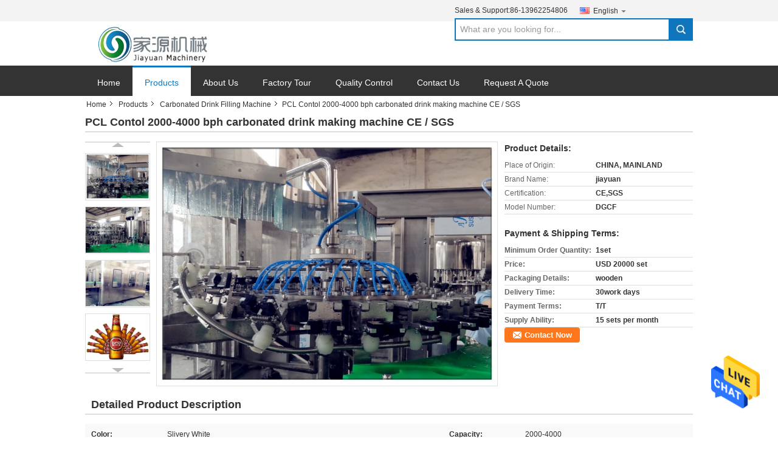

--- FILE ---
content_type: text/html
request_url: https://www.bottlewaterfillingmachine.com/sale-7700037-pcl-contol-2000-4000-bph-carbonated-drink-making-machine-ce-sgs.html
body_size: 18011
content:

<!DOCTYPE html>
<html>
<head>
	<meta charset="utf-8">
	<meta http-equiv="X-UA-Compatible" content="IE=edge">
	<meta name="viewport" content="width=device-width, initial-scale=1">
    <title>PCL Contol 2000-4000 bph carbonated drink making machine CE / SGS</title>
    <meta name="keywords" content="Carbonated Soft Drink Filling Machine, carbonated beverage filling machine, Carbonated Drink Filling Machine" />
    <meta name="description" content="High quality PCL Contol 2000-4000 bph carbonated drink making machine CE / SGS from China, China's leading Carbonated Soft Drink Filling Machine product, with strict quality control carbonated beverage filling machine factories, producing high quality carbonated beverage filling machine products." />
    <link type="text/css" rel="stylesheet"
          href="/photo/bottlewaterfillingmachine/sitetpl/style/common.css" media="all">
    <script type="text/javascript" src="/js/jquery.js"></script>
    <script type="text/javascript" src="/js/common.js"></script>
<meta property="og:title" content="PCL Contol 2000-4000 bph carbonated drink making machine CE / SGS" />
<meta property="og:description" content="High quality PCL Contol 2000-4000 bph carbonated drink making machine CE / SGS from China, China's leading Carbonated Soft Drink Filling Machine product, with strict quality control carbonated beverage filling machine factories, producing high quality carbonated beverage filling machine products." />
<meta property="og:type" content="product" />
<meta property="og:availability" content="instock" />
<meta property="og:site_name" content="Zhangjiagang Jiayuan Machinery Co.,Ltd." />
<meta property="og:url" content="https://www.bottlewaterfillingmachine.com/quality-7700037-pcl-contol-2000-4000-bph-carbonated-drink-making-machine-ce-sgs" />
<meta property="og:image" content="https://www.bottlewaterfillingmachine.com/photo/ps15726617-pcl_contol_2000_4000_bph_carbonated_drink_making_machine_ce_sgs.jpg" />
<link rel="canonical" href="https://www.bottlewaterfillingmachine.com/quality-7700037-pcl-contol-2000-4000-bph-carbonated-drink-making-machine-ce-sgs" />
<link rel="alternate" href="https://m.bottlewaterfillingmachine.com/quality-7700037-pcl-contol-2000-4000-bph-carbonated-drink-making-machine-ce-sgs" media="only screen and (max-width: 640px)" />
<style type="text/css">
/*<![CDATA[*/
.consent__cookie {position: fixed;top: 0;left: 0;width: 100%;height: 0%;z-index: 100000;}.consent__cookie_bg {position: fixed;top: 0;left: 0;width: 100%;height: 100%;background: #000;opacity: .6;display: none }.consent__cookie_rel {position: fixed;bottom:0;left: 0;width: 100%;background: #fff;display: -webkit-box;display: -ms-flexbox;display: flex;flex-wrap: wrap;padding: 24px 80px;-webkit-box-sizing: border-box;box-sizing: border-box;-webkit-box-pack: justify;-ms-flex-pack: justify;justify-content: space-between;-webkit-transition: all ease-in-out .3s;transition: all ease-in-out .3s }.consent__close {position: absolute;top: 20px;right: 20px;cursor: pointer }.consent__close svg {fill: #777 }.consent__close:hover svg {fill: #000 }.consent__cookie_box {flex: 1;word-break: break-word;}.consent__warm {color: #777;font-size: 16px;margin-bottom: 12px;line-height: 19px }.consent__title {color: #333;font-size: 20px;font-weight: 600;margin-bottom: 12px;line-height: 23px }.consent__itxt {color: #333;font-size: 14px;margin-bottom: 12px;display: -webkit-box;display: -ms-flexbox;display: flex;-webkit-box-align: center;-ms-flex-align: center;align-items: center }.consent__itxt i {display: -webkit-inline-box;display: -ms-inline-flexbox;display: inline-flex;width: 28px;height: 28px;border-radius: 50%;background: #e0f9e9;margin-right: 8px;-webkit-box-align: center;-ms-flex-align: center;align-items: center;-webkit-box-pack: center;-ms-flex-pack: center;justify-content: center }.consent__itxt svg {fill: #3ca860 }.consent__txt {color: #a6a6a6;font-size: 14px;margin-bottom: 8px;line-height: 17px }.consent__btns {display: -webkit-box;display: -ms-flexbox;display: flex;-webkit-box-orient: vertical;-webkit-box-direction: normal;-ms-flex-direction: column;flex-direction: column;-webkit-box-pack: center;-ms-flex-pack: center;justify-content: center;flex-shrink: 0;}.consent__btn {width: 280px;height: 40px;line-height: 40px;text-align: center;background: #3ca860;color: #fff;border-radius: 4px;margin: 8px 0;-webkit-box-sizing: border-box;box-sizing: border-box;cursor: pointer }.consent__btn:hover {background: #00823b }.consent__btn.empty {color: #3ca860;border: 1px solid #3ca860;background: #fff }.consent__btn.empty:hover {background: #3ca860;color: #fff }.open .consent__cookie_bg {display: block }.open .consent__cookie_rel {bottom: 0 }@media (max-width: 760px) {.consent__btns {width: 100%;align-items: center;}.consent__cookie_rel {padding: 20px 24px }}.consent__cookie.open {display: block;}.consent__cookie {display: none;}
/*]]>*/
</style>
<script type="text/javascript">
/*<![CDATA[*/
window.isvideotpl = 0;window.detailurl = '';
var isShowGuide=0;showGuideColor=0;var company_type = 0;var webim_domain = '';

var colorUrl = '';
var aisearch = 0;
var selfUrl = '';
window.playerReportUrl='/vod/view_count/report';
var query_string = ["Products","Detail"];
var g_tp = '';
var customtplcolor = 99;
window.predomainsub = "";
/*]]>*/
</script>
</head>
<body>
<img src="/logo.gif" style="display:none" alt="logo"/>
    <div id="floatAd" style="z-index: 110000;position:absolute;right:30px;bottom:60px;height:79px;display: block;">
                                <a href="/webim/webim_tab.html" rel="nofollow" data-uid="11536" onclick= 'setwebimCookie(11536,7700037,0);' target="_blank">
            <img style="width: 80px;cursor: pointer;" alt='Send Message' src="/images/floatimage_chat.gif"/>
        </a>
                                </div>
<a style="display: none!important;" title="Zhangjiagang Jiayuan Machinery Co.,Ltd." class="float-inquiry" href="/contactnow.html" onclick='setinquiryCookie("{\"showproduct\":1,\"pid\":\"7700037\",\"name\":\"PCL Contol 2000-4000 bph carbonated drink making machine CE \\/ SGS\",\"source_url\":\"\\/sale-7700037-pcl-contol-2000-4000-bph-carbonated-drink-making-machine-ce-sgs.html\",\"picurl\":\"\\/photo\\/pd15726617-pcl_contol_2000_4000_bph_carbonated_drink_making_machine_ce_sgs.jpg\",\"propertyDetail\":[[\"color\",\"slivery white\"],[\"capacity\",\"2000-4000\"],[\"power\",\"5.03\"],[\"control\",\"PCL\"]],\"company_name\":null,\"picurl_c\":\"\\/photo\\/pc15726617-pcl_contol_2000_4000_bph_carbonated_drink_making_machine_ce_sgs.jpg\",\"price\":\"USD 20000 set\",\"username\":\"Alice Chen\",\"viewTime\":\"Last Login : 8 hours 22 minutes ago\",\"subject\":\"Please send me a quote on your PCL Contol 2000-4000 bph carbonated drink making machine CE \\/ SGS\",\"countrycode\":\"US\"}");'></a>
<div data-head='head'>

<!-- {{{ m_global_global_header_120 -->
<div class="cont_main_whole">
    <style>
    .f_header_mainall #p_l  dt div:hover,
    .f_header_mainall #p_l dt a:hover
    {
       color: #ff7519;
       text-decoration: underline;
    }

</style>
<div class="f_header_mainall">
    <div class="f_header_mainall_inner">
        <div class="fh_logo"><a title="Zhangjiagang Jiayuan Machinery Co.,Ltd." href="//www.bottlewaterfillingmachine.com"><img onerror="$(this).parent().hide();" src="/logo.gif" alt="Zhangjiagang Jiayuan Machinery Co.,Ltd." /></a></div>
        <div class="fh_logotxt">
            Zhangjiagang Jiayuan Machinery Co.,Ltd. <br>             <span class="fh_logotxt_s"><p><span style="font-size:18px"><span style="font-family:arial,helvetica,sans-serif">Zhangjiagang Jiayuan Machinery CO., LTD</span></span></p>

<p><span style="font-family:arial,helvetica,sans-serif"><span style="font-size:14px">Professional liquid beverage filling and packing machinery manufacturer</span></span></p></span>
        </div>
        <div class="fh_search">
            <div class="fh_phone">
                                <p>Sales & Support:<font
                        id="hourZone"></font></p>
                                <div class="select_language_wrap" id="selectlang">
                                        <a id="tranimg"
                       href="javascript:;"
                       class="ope english">English<span class="fh_jiantou"></span>
                    </a>
                    <dl id="p_l" class="select_language" style="display: none">
                                                    <dt class="english">
                                                                                    <a rel="nofollow" title="China good quality Water Bottle Filling Machine  on sales" href="https://www.bottlewaterfillingmachine.com/">English</a>                                                    </dt>
                                                    <dt class="french">
                                                                                    <a rel="nofollow" title="China good quality Water Bottle Filling Machine  on sales" href="https://french.bottlewaterfillingmachine.com/">French</a>                                                    </dt>
                                                    <dt class="german">
                                                                                    <a rel="nofollow" title="China good quality Water Bottle Filling Machine  on sales" href="https://german.bottlewaterfillingmachine.com/">German</a>                                                    </dt>
                                                    <dt class="italian">
                                                                                    <a rel="nofollow" title="China good quality Water Bottle Filling Machine  on sales" href="https://italian.bottlewaterfillingmachine.com/">Italian</a>                                                    </dt>
                                                    <dt class="russian">
                                                                                    <a rel="nofollow" title="China good quality Water Bottle Filling Machine  on sales" href="https://russian.bottlewaterfillingmachine.com/">Russian</a>                                                    </dt>
                                                    <dt class="spanish">
                                                                                    <a rel="nofollow" title="China good quality Water Bottle Filling Machine  on sales" href="https://spanish.bottlewaterfillingmachine.com/">Spanish</a>                                                    </dt>
                                                    <dt class="portuguese">
                                                                                    <a rel="nofollow" title="China good quality Water Bottle Filling Machine  on sales" href="https://portuguese.bottlewaterfillingmachine.com/">Portuguese</a>                                                    </dt>
                                                    <dt class="dutch">
                                                                                    <a rel="nofollow" title="China good quality Water Bottle Filling Machine  on sales" href="https://dutch.bottlewaterfillingmachine.com/">Dutch</a>                                                    </dt>
                                                    <dt class="greek">
                                                                                    <a rel="nofollow" title="China good quality Water Bottle Filling Machine  on sales" href="https://greek.bottlewaterfillingmachine.com/">Greek</a>                                                    </dt>
                                                    <dt class="japanese">
                                                                                    <a rel="nofollow" title="China good quality Water Bottle Filling Machine  on sales" href="https://japanese.bottlewaterfillingmachine.com/">Japanese</a>                                                    </dt>
                                                    <dt class="korean">
                                                                                    <a rel="nofollow" title="China good quality Water Bottle Filling Machine  on sales" href="https://korean.bottlewaterfillingmachine.com/">Korean</a>                                                    </dt>
                                                    <dt class="arabic">
                                                                                    <a rel="nofollow" title="China good quality Water Bottle Filling Machine  on sales" href="https://arabic.bottlewaterfillingmachine.com/">Arabic</a>                                                    </dt>
                                                    <dt class="hindi">
                                                                                    <a rel="nofollow" title="China good quality Water Bottle Filling Machine  on sales" href="https://hindi.bottlewaterfillingmachine.com/">Hindi</a>                                                    </dt>
                                                    <dt class="turkish">
                                                                                    <a rel="nofollow" title="China good quality Water Bottle Filling Machine  on sales" href="https://turkish.bottlewaterfillingmachine.com/">Turkish</a>                                                    </dt>
                                                    <dt class="indonesian">
                                                                                    <a rel="nofollow" title="China good quality Water Bottle Filling Machine  on sales" href="https://indonesian.bottlewaterfillingmachine.com/">Indonesian</a>                                                    </dt>
                                                    <dt class="vietnamese">
                                                                                    <a rel="nofollow" title="China good quality Water Bottle Filling Machine  on sales" href="https://vietnamese.bottlewaterfillingmachine.com/">Vietnamese</a>                                                    </dt>
                                                    <dt class="thai">
                                                                                    <a rel="nofollow" title="China good quality Water Bottle Filling Machine  on sales" href="https://thai.bottlewaterfillingmachine.com/">Thai</a>                                                    </dt>
                                                    <dt class="bengali">
                                                                                    <a rel="nofollow" title="China good quality Water Bottle Filling Machine  on sales" href="https://bengali.bottlewaterfillingmachine.com/">Bengali</a>                                                    </dt>
                                                    <dt class="persian">
                                                                                    <a rel="nofollow" title="China good quality Water Bottle Filling Machine  on sales" href="https://persian.bottlewaterfillingmachine.com/">Persian</a>                                                    </dt>
                                                    <dt class="polish">
                                                                                    <a rel="nofollow" title="China good quality Water Bottle Filling Machine  on sales" href="https://polish.bottlewaterfillingmachine.com/">Polish</a>                                                    </dt>
                                            </dl>
                </div>
                                <div class="fh_search_input">
                    <form action="" method="POST" onsubmit="return jsWidgetSearch(this,'');">
                        <input type="text" name="keyword" placeholder="What are you looking for..." value="">
                        <button type="submit" name="submit">
                            <i style="display:block;width:0;height:0;overflow:hidden">search</i>
                        </button>
                    </form>
                    <div class="clearfix"></div>
                </div>
                <div class="clearfix"></div>
            </div>
        </div>
        <div class="clearfix"></div>
    </div>
</div>
    <script>
        var show_f_header_main_dealZoneHour = true;
    </script>

<script>
    if(window.addEventListener){
        window.addEventListener("load",function(){
            $(".select_language_wrap").mouseover(function () {
                $(this).children(".select_language").show();
            })
            $(".select_language_wrap").mouseout(function () {
                $(this).children(".select_language").hide();
            })
            if ((typeof(show_f_header_main_dealZoneHour) != "undefined") && show_f_header_main_dealZoneHour) {
                f_header_main_dealZoneHour(
                    "00",
                    "7",
                    "00",
                    "17",
                    "86-13962254806",
                    "86-13962254806");
            }
        },false);
    }
    else{
        window.attachEvent("onload",function(){
            $(".select_language_wrap").mouseover(function () {
                $(this).children(".select_language").show();
            })
            $(".select_language_wrap").mouseout(function () {
                $(this).children(".select_language").hide();
            })
            if ((typeof(show_f_header_main_dealZoneHour) != "undefined") && show_f_header_main_dealZoneHour) {
                f_header_main_dealZoneHour(
                    "00",
                    "7",
                    "00",
                    "17",
                    "86-13962254806",
                    "86-13962254806");
            }
        });
    }
</script>
    <div class="f_header_nav"  id="head_menu">
	<dl class="header_nav_tabs">
		<dd class="bl fleft"></dd>
                                <dt id="headHome" >
                                <a target="_self" title="" href="/">Home</a>                            </dt>
                                            <dt id="productLi" class="cur">
                                <a target="_self" title="" href="/products.html">Products</a>                            </dt>
                                            <dt id="headAboutUs" >
                                <a target="_self" title="" href="/aboutus.html">About Us</a>                            </dt>
                                            <dt id="headFactorytour" >
                                <a target="_self" title="" href="/factory.html">Factory Tour</a>                            </dt>
                                            <dt id="headQualityControl" >
                                <a target="_self" title="" href="/quality.html">Quality Control</a>                            </dt>
                                            <dt id="headContactUs" >
                                <a target="_self" title="" href="/contactus.html">Contact Us</a>                            </dt>
                                            <dt id="" >
                                <form id="f_header_nav_form" method="post" target="_blank">
                    <input type="hidden" name="pid" value="7700037"/>
                    <a href="javascript:;"><span onclick="document.getElementById('f_header_nav_form').action='/contactnow.html';document.getElementById('f_header_nav_form').submit();">Request A Quote</span></a>
                </form>
                            </dt>
                                            <dt>
                    </dt>
		<dd class="br fright"></dd>
	</dl>
</div>
<script>
    if(window.addEventListener){
        window.addEventListener("load",function(){f_headmenucur()},false);
    }
    else{
        window.attachEvent("onload",function(){f_headmenucur()});
    }
</script>
</div>
<!-- m_global_global_header_120 }}} -->

</div>
<div data-main='main'>

<!-- {{{ m_products_detail_detail_157 -->
<div class="cont_main_box">
       <div class="f_header_breadcrumb">
    <a title="" href="/">Home</a>    <a title="" href="/products.html">Products</a><a title="" href="/supplier-39512-carbonated-drink-filling-machine">Carbonated Drink Filling Machine</a><h2 class="index-bread" >PCL Contol 2000-4000 bph carbonated drink making machine CE / SGS</h2></div>
        <div class="f_product_detailmain_lr">
    <!--显示联系信息，商品名移动到这里-->
    <h1>PCL Contol 2000-4000 bph carbonated drink making machine CE / SGS</h1>
<div class="cont" style="position: relative;">
            <div class="s_pt_box">
            <li class="Previous_box"><a  id="prev" class="gray"></a></li>
            <div id="slidePic">
                <ul>

                                            <li>
                            <a rel="nofollow" title=""><img src="/photo/pd15726617-pcl_contol_2000_4000_bph_carbonated_drink_making_machine_ce_sgs.jpg" alt="PCL Contol 2000-4000 bph carbonated drink making machine CE / SGS" /></a>                        </li>
                                            <li>
                            <a rel="nofollow" title=""><img src="/photo/pd15726616-pcl_contol_2000_4000_bph_carbonated_drink_making_machine_ce_sgs.jpg" alt="PCL Contol 2000-4000 bph carbonated drink making machine CE / SGS" /></a>                        </li>
                                            <li>
                            <a rel="nofollow" title=""><img src="/photo/pd15726615-pcl_contol_2000_4000_bph_carbonated_drink_making_machine_ce_sgs.jpg" alt="PCL Contol 2000-4000 bph carbonated drink making machine CE / SGS" /></a>                        </li>
                                            <li>
                            <a rel="nofollow" title=""><img src="/photo/pd15726618-pcl_contol_2000_4000_bph_carbonated_drink_making_machine_ce_sgs.jpg" alt="PCL Contol 2000-4000 bph carbonated drink making machine CE / SGS" /></a>                        </li>
                                    </ul>
            </div>
            <li class="next_box"><a  id="next"></a></li>
        </div>
                <div class="cont_m">
        <table width="100%" height="100%">
            <tbody>
            <tr>
                <td style="vertical-align: middle;text-align: center;">
                    <a id="largeimg" target="_blank" title="PCL Contol 2000-4000 bph carbonated drink making machine CE / SGS" href="/photo/pl15726617-pcl_contol_2000_4000_bph_carbonated_drink_making_machine_ce_sgs.jpg"><img id="productImg" rel="/photo/ps15726617-pcl_contol_2000_4000_bph_carbonated_drink_making_machine_ce_sgs.jpg" src="/photo/ps15726617-pcl_contol_2000_4000_bph_carbonated_drink_making_machine_ce_sgs.jpg" alt="PCL Contol 2000-4000 bph carbonated drink making machine CE / SGS" /></a>                </td>
            </tr>
            </tbody>
        </table>
    </div>
        <div class="cont_r ">
<!--显示联系信息，商品名移动到这里-->
        
        <h3>Product Details:</h3>
                    <table class="tables data" width="100%" border="0" cellpadding="0" cellspacing="0">
                <tbody>
                                    <tr>
                        <td class="p_name">Place of Origin:</td>
                        <td class="p_attribute">CHINA, MAINLAND</td>
                    </tr>
                                    <tr>
                        <td class="p_name">Brand Name:</td>
                        <td class="p_attribute">jiayuan</td>
                    </tr>
                                    <tr>
                        <td class="p_name">Certification:</td>
                        <td class="p_attribute">CE,SGS</td>
                    </tr>
                                    <tr>
                        <td class="p_name">Model Number:</td>
                        <td class="p_attribute">DGCF</td>
                    </tr>
                                                </tbody>
            </table>
        
                    <h3 style="margin-top: 20px;">Payment & Shipping Terms:</h3>
            <table class="tables data" width="100%" border="0" cellpadding="0" cellspacing="0">
                <tbody>
                                    <tr>
                        <th class="p_name">Minimum Order Quantity:</th>
                        <td class="p_attribute">1set</td>
                    </tr>
                                    <tr>
                        <th class="p_name">Price:</th>
                        <td class="p_attribute">USD 20000 set</td>
                    </tr>
                                    <tr>
                        <th class="p_name">Packaging Details:</th>
                        <td class="p_attribute">wooden</td>
                    </tr>
                                    <tr>
                        <th class="p_name">Delivery Time:</th>
                        <td class="p_attribute">30work days</td>
                    </tr>
                                    <tr>
                        <th class="p_name">Payment Terms:</th>
                        <td class="p_attribute">T/T</td>
                    </tr>
                                    <tr>
                        <th class="p_name">Supply Ability:</th>
                        <td class="p_attribute">15 sets per month</td>
                    </tr>
                                                </tbody>
            </table>
                        <a href="/contactnow.html"
           onclick='setinquiryCookie("{\"showproduct\":1,\"pid\":\"7700037\",\"name\":\"PCL Contol 2000-4000 bph carbonated drink making machine CE \\/ SGS\",\"source_url\":\"\\/sale-7700037-pcl-contol-2000-4000-bph-carbonated-drink-making-machine-ce-sgs.html\",\"picurl\":\"\\/photo\\/pd15726617-pcl_contol_2000_4000_bph_carbonated_drink_making_machine_ce_sgs.jpg\",\"propertyDetail\":[[\"color\",\"slivery white\"],[\"capacity\",\"2000-4000\"],[\"power\",\"5.03\"],[\"control\",\"PCL\"]],\"company_name\":null,\"picurl_c\":\"\\/photo\\/pc15726617-pcl_contol_2000_4000_bph_carbonated_drink_making_machine_ce_sgs.jpg\",\"price\":\"USD 20000 set\",\"username\":\"Alice Chen\",\"viewTime\":\"Last Login : 5 hours 22 minutes ago\",\"subject\":\"Please send me FOB price on PCL Contol 2000-4000 bph carbonated drink making machine CE \\/ SGS\",\"countrycode\":\"US\"}");' class="btn contact_btn"
           style="display: inline-block;background:#ff771c url(/images/css-sprite.png) -260px -214px;color:#fff;padding:0 13px 0 33px;width:auto;height:25px;line-height:26px;border:0;font-size:13px;border-radius:4px;font-weight:bold;text-decoration: none;">Contact Now</a>
            </div>
    <div class="clearfix"></div>
</div>
</div>


<script>
    var updown = '';
    var scrollFunc = function(e) {

        e = e || window.event;
        if (e.wheelDelta) {  //判断浏览器IE，谷歌滑轮事件
            if (e.wheelDelta > 0) { //当滑轮向上滚动时
                updown = 'up';
            }
            if (e.wheelDelta < 0) { //当滑轮向下滚动时
                updown = 'down';
            }
        } else if (e.detail) {  //Firefox滑轮事件
            if (e.detail > 0) { //当滑轮向下滚动时
                updown = 'up';
            }
            if (e.detail < 0) { //当滑轮向上滚动时
                updown = 'down';
            }
        }

    };
    if (document.attachEvent) {
        document.attachEvent('onmousewheel', scrollFunc);

    }
    //Firefox使用addEventListener添加滚轮事件
    if (document.addEventListener) {//firefox
        document.addEventListener('DOMMouseScroll', scrollFunc, false);
    }
    //Safari与Chrome属于同一类型
    window.onmousewheel = document.onmousewheel = scrollFunc;
    var prodoctInfovideoSetTime = true;
    $(window).scroll(function() {

        if (prodoctInfovideoSetTime) {
            videoSetTime = false;

            setTimeout(function() {
                var windowTop = $(window).scrollTop();
                $('.f_product_detailmain_lr .cont_m').each(function(index, item) {
                        var videoHeight = $(item).get(0).offsetHeight;
                        var vHeightSmail = $(item).offset().top;
                        var vHeight = $(item).offset().top + videoHeight;
                        if (updown === 'up') {
                            if (windowTop < vHeightSmail) {
                                var video = $(item).find('video');
                                if (video[0]) {
                                    var videoItem = video.get(0);
                                    videoItem.play();
                                }
                            } else {
                                var video = $(item).find(' video');
                                if (video[0]) {
                                    var videoItem = video.get(0);
                                    videoItem.pause();
                                }
                            }
                        } else {
                            if (windowTop < vHeight) {
                                var video = $(item).find('video');
                                if (video[0]) {
                                    var videoItem = video.get(0);
                                    videoItem.play();
                                }
                            } else {
                                var video = $(item).find('video');
                                if (video[0]) {
                                    var videoItem = video.get(0);
                                    videoItem.pause();
                                }
                            }
                        }
                    },
                );
                prodoctInfovideoSetTime = true;
            }, 300);
        }
    });
</script>

<script type="text/javascript">
    var areaList = [
        {image:'/photo/ps15726617-pcl_contol_2000_4000_bph_carbonated_drink_making_machine_ce_sgs.jpg',bigimage:'/photo/ps15726617-pcl_contol_2000_4000_bph_carbonated_drink_making_machine_ce_sgs.jpg'},{image:'/photo/ps15726616-pcl_contol_2000_4000_bph_carbonated_drink_making_machine_ce_sgs.jpg',bigimage:'/photo/ps15726616-pcl_contol_2000_4000_bph_carbonated_drink_making_machine_ce_sgs.jpg'},{image:'/photo/ps15726615-pcl_contol_2000_4000_bph_carbonated_drink_making_machine_ce_sgs.jpg',bigimage:'/photo/ps15726615-pcl_contol_2000_4000_bph_carbonated_drink_making_machine_ce_sgs.jpg'},{image:'/photo/ps15726618-pcl_contol_2000_4000_bph_carbonated_drink_making_machine_ce_sgs.jpg',bigimage:'/photo/ps15726618-pcl_contol_2000_4000_bph_carbonated_drink_making_machine_ce_sgs.jpg'}];
    $(document).ready(function () {
        if (!$('#slidePic')[0])
            return;
        var i = 0, p = $('#slidePic ul'), pList = $('#slidePic ul li'), len = pList.length;
        var elePrev = $('#prev'), eleNext = $('#next');
        var w = 87, num = 4;
        if (len <= num)
            eleNext.addClass('gray');

        function prev() {
            if (elePrev.hasClass('gray')) {
                return;
            }
            p.animate({
                marginTop: -(--i) * w
            }, 500);
            if (i < len - num) {
                eleNext.removeClass('gray');
            }
            if (i == 0) {
                elePrev.addClass('gray');
            }
        }

        function next() {
            if (eleNext.hasClass('gray')) {
                return;
            }
            p.animate({
                marginTop: -(++i) * w
            }, 500);
            if (i != 0) {
                elePrev.removeClass('gray');
            }
            if (i == len - num) {
                eleNext.addClass('gray');
            }
        }

        elePrev.bind('click', prev);
        eleNext.bind('click', next);
        pList.each(function (n, v) {
            $(this).click(function () {
                if (n !== 0) {
                    $(".f-product-detailmain-lr-video").css({
                        display: "none"
                    })
                } else {
                    $(".f-product-detailmain-lr-video").css({
                        display: "block"
                    })
                }
                $('#slidePic ul li.active').removeClass('active');
                $(this).addClass('active');
                show(n);
            }).mouseover(function () {
                $(this).addClass('active');
            }).mouseout(function () {
                $(this).removeClass('active');
            })
        });

        function show(i) {
            var ad = areaList[i];
            $('#productImg').attr('src', ad.image);
            $('#productImg').attr('rel', ad.bigimage);
            $('#largeimg').attr('href', ad.bigimage);
        }

    });
    (function ($) {
        $.fn.imagezoom = function (options) {
            var settings = {
                xzoom: 310,
                yzoom: 380,
                offset: 10,
                position: "BTR",
                preload: 1
            };
            if (options) {
                $.extend(settings, options);
            }
            var noalt = '';
            var self = this;
            $(this).bind("mouseenter", function (ev) {
                var imageLeft = $(this).offset().left;//元素左边距
                var imageTop = $(this).offset().top;//元素顶边距
                var imageWidth = $(this).get(0).offsetWidth;//图片宽度
                var imageHeight = $(this).get(0).offsetHeight;//图片高度
                var boxLeft = $(this).parent().offset().left;//父框左边距
                var boxTop = $(this).parent().offset().top;//父框顶边距
                var boxWidth = $(this).parent().width();//父框宽度
                var boxHeight = $(this).parent().height();//父框高度
                noalt = $(this).attr("alt");//图片标题
                var bigimage = $(this).attr("rel");//大图地址
                $(this).attr("alt", '');//清空图片alt
                if ($("div.zoomDiv").get().length == 0) {
                    $(".f_product_detailmain_lr .cont_r").append("<div class='zoomDiv'><img class='bigimg' src='" + bigimage + "'/></div>");
                    $(document.body).append("<div class='zoomMask'>&nbsp;</div>");//放大镜框及遮罩
                }
                if (settings.position == "BTR") {
                    if (boxLeft + boxWidth + settings.offset + settings.xzoom > screen.width) {
                        leftpos = boxLeft - settings.offset - settings.xzoom;
                    } else {
                        leftpos = boxLeft + boxWidth + settings.offset;
                    }
                } else {
                    leftpos = imageLeft - settings.xzoom - settings.offset;
                    if (leftpos < 0) {
                        leftpos = imageLeft + imageWidth + settings.offset;
                    }
                }
                //$("div.zoomDiv").css({ top: 0,left: 0 });
                //   $("div.zoomDiv").width(settings.xzoom);
                //   $("div.zoomDiv").height(settings.yzoom);
                $("div.zoomDiv").show();
                $(this).css('cursor', 'crosshair');
                $(document.body).mousemove(function (e) {
                    mouse = new MouseEvent(e);
                    if (mouse.x < imageLeft || mouse.x > imageLeft + imageWidth || mouse.y < imageTop || mouse.y > imageTop + imageHeight) {
                        mouseOutImage();
                        return;
                    }
                    var bigwidth = $(".bigimg").get(0).offsetWidth;
                    var bigheight = $(".bigimg").get(0).offsetHeight;
                    var scaley = 'x';
                    var scalex = 'y';
                    if (isNaN(scalex) | isNaN(scaley)) {
                        var scalex = (bigwidth / imageWidth);
                        var scaley = (bigheight / imageHeight);
                        $("div.zoomMask").width((settings.xzoom) / scalex);
                        $("div.zoomMask").height((settings.yzoom) / scaley);
                        if (scalex == 1) {
                            $("div.zoomMask").width(100);
                        }
                        if (scaley == 1) {
                            $("div.zoomMask").height(120);
                        }
                        $("div.zoomMask").css('visibility', 'visible');
                    }
                    xpos = mouse.x - $("div.zoomMask").width() / 2;
                    ypos = mouse.y - $("div.zoomMask").height() / 2;
                    xposs = mouse.x - $("div.zoomMask").width() / 2 - imageLeft;
                    yposs = mouse.y - $("div.zoomMask").height() / 2 - imageTop;
                    xpos = (mouse.x - $("div.zoomMask").width() / 2 < imageLeft) ? imageLeft : (mouse.x + $("div.zoomMask").width() / 2 > imageWidth + imageLeft) ? (imageWidth + imageLeft - $("div.zoomMask").width()) : xpos;
                    ypos = (mouse.y - $("div.zoomMask").height() / 2 < imageTop) ? imageTop : (mouse.y + $("div.zoomMask").height() / 2 > imageHeight + imageTop) ? (imageHeight + imageTop - $("div.zoomMask").height()) : ypos;
                    $("div.zoomMask").css({top: ypos, left: xpos});
                    $("div.zoomDiv").get(0).scrollLeft = xposs * scalex;
                    $("div.zoomDiv").get(0).scrollTop = yposs * scaley;
                });
            });

            function mouseOutImage() {
                $(self).attr("alt", noalt);
                $(document.body).unbind("mousemove");
                $("div.zoomMask").remove();
                $("div.zoomDiv").remove();
            }

            //预加载
            count = 0;
            if (settings.preload) {
                $('body').append("<div style='display:none;' class='jqPreload" + count + "'></div>");
                $(this).each(function () {
                    var imagetopreload = $(this).attr("rel");
                    var content = jQuery('div.jqPreload' + count + '').html();
                    jQuery('div.jqPreload' + count + '').html(content + '<img src=\"' + imagetopreload + '\">');
                });
            }
        }
    })(jQuery);

    function MouseEvent(e) {
        this.x = e.pageX;
        this.y = e.pageY;
    }

    $(function () {
        $("#productImg").imagezoom();
    });

    function setinquiryCookie(attr) {
        var exp = new Date();
        exp.setTime(exp.getTime() + 60 * 1000);
        document.cookie = 'inquiry_extr=' + escape(attr) + ";expires=" + exp.toGMTString();
    }
</script>
       <div class="no_product_detaildesc" id="anchor_product_desc">
<div class="title"> Detailed Product Description</div>
<table cellpadding="0" cellspacing="0" class="details_table">
    <tbody>
			<tr  >
				        <th>Color:</th>
        <td>Slivery White</td>
		        <th>Capacity:</th>
        <td>2000-4000</td>
		    	</tr>
			<tr class="bg_gray" >
				        <th>Power:</th>
        <td>5.03</td>
		        <th>Control:</th>
        <td>PCL</td>
		    	</tr>
			<tr  >
				        <th>Usage:</th>
        <td>Food And Beverage</td>
		        <th>Packing:</th>
        <td>Wooden</td>
		    	</tr>
			<tr class="bg_gray" >
					<th colspan="1">Highlight:</th>
			<td colspan="3"><h2 style='display: inline-block;font-weight: bold;font-size: 14px;'>Carbonated Soft Drink Filling Machine</h2>, <h2 style='display: inline-block;font-weight: bold;font-size: 14px;'>carbonated beverage filling machine</h2></td>
			    	</tr>
	    </tbody>
</table>

<div class="details_wrap">
    <div class="clearfix"></div>
    <p>
		<p>&nbsp;</p>

<p style="text-align: center;"><span style="font-size:20px"><span style="font-family:times new roman,times,serif"><strong>PCL Contol 2000-4000 bph carbonated drink making machine CE / SGS</strong></span></span></p>

<p>&nbsp;</p>

<p>&nbsp;</p>

<p><span style="font-family:times new roman,times; font-size:16px">Products Introduction</span></p>

<p>&nbsp;</p>

<p><span style="font-family:times new roman,times; font-size:16px">1. The machine is mainly used for filling carbonated drink. It combines rinsing and filling and capping as one automatic body suitable for PET or other plastic bottles. The iso-pressure (iso-barometric) filling technology is adopted enabling it to fill more efficiently and more stably with more output than the machine of the same level from others.</span></p>

<p><span style="font-family:times new roman,times; font-size:16px">2. Besides using photo-electronic detectors to detect the running of every important sub-process, it employs PLC from OMRON for automatic control of the whole process and new type air-channel for bottle-loading featuring speediness and damage-free of bottle. The handing-over of bottles between two linking structures is fulfilled by applying clamping-bottle-neck method. For bottle of different shape only a few parts need to be changed and the substituting is simple, which shows the machine is of good adaptability.</span></p>

<p><span style="font-family:times new roman,times; font-size:16px">High automation and easy operation make it an ideal option for beverage companies.</span></p>

<p>&nbsp;</p>

<p><span style="font-family:times new roman,times; font-size:16px"><img src="/test/bottlewaterfillingmachine.com/photo/pl2028626-remark.jpg" style="max-width:650px" class="lazyi" alt="PCL Contol 2000-4000 bph carbonated drink making machine CE / SGS 0"><img src="/test/bottlewaterfillingmachine.com/photo/pl2028597-remark.jpg" style="max-width:650px" class="lazyi" alt="PCL Contol 2000-4000 bph carbonated drink making machine CE / SGS 1"></span></p>

<p>&nbsp;</p>

<p><span style="font-family:times new roman,times; font-size:16px">Characteristics</span></p>

<p>&nbsp;</p>

<p><span style="font-family:times new roman,times; font-size:16px">1. Using the wind sent access and move wheel in the bottle directly connected technology; canceled screw and conveyor chains, this enable the change the bottle-shaped become easier. 2. Bottles transmission adopt clip bottleneck technology, bottle-shaped transform not need to adjust the equipment level, only change related the curved plate, wheel and nylon parts is enough.. 3. The specially designed stainless steel bottle washing machine clip is solid and durable, no touch with the screw location of bottle mouth to avoid secondary pollution. 4. High-speed large gravity flow valve filling valve, filling fast, filling accurate and no liquid lose. 5. Spiraling decline when output bottle, transform bottle shape no need to adjust the height of conveyor chains. 6. Host adopt advanced PLC automatic control technology, the key electrical components from famous company such as Japan&#39;s Mitsubishi, France Schneider, OMRON.</span></p>

<p>&nbsp;</p>

<p>&nbsp;</p>

<p>&nbsp;</p>

<p><span style="font-family:times new roman,times; font-size:16px">Technical Data</span></p>

<p>&nbsp;</p>

<div>
<div>&nbsp;</div>

<div>
<div>
<div>
<table border="1" cellpadding="0" cellspacing="0" style="border-spacing:0px; float:left; font-family:inherit; font-size:12px; font-stretch:inherit; font-style:inherit; font-variant:inherit; font-weight:inherit; line-height:inherit; margin:0px; padding:0px; width:650px; word-wrap:break-word">
	<tbody>
		<tr>
			<td>
			<div><span style="font-size:16px"><span style="font-family:times new roman,times,serif">Model</span></span></div>
			</td>
			<td>
			<div><span style="font-size:16px"><span style="font-family:times new roman,times,serif">DCGF16-12-6</span></span></div>
			</td>
			<td>
			<div><span style="font-size:16px"><span style="font-family:times new roman,times,serif">DCGF18-18-6</span></span></div>
			</td>
			<td>
			<div><span style="font-size:16px"><span style="font-family:times new roman,times,serif">DCGF24-24-8</span></span></div>
			</td>
			<td>
			<div><span style="font-size:16px"><span style="font-family:times new roman,times,serif">DCGF32-32-8</span></span></div>
			</td>
			<td>
			<div><span style="font-size:16px"><span style="font-family:times new roman,times,serif">DCGF40-40-40</span></span></div>
			</td>
			<td>
			<div><span style="font-size:16px"><span style="font-family:times new roman,times,serif">DCGF48-48-12</span></span></div>
			</td>
			<td>
			<div><span style="font-size:16px"><span style="font-family:times new roman,times,serif">DCGF60-60-15</span></span></div>
			</td>
			<td>
			<div><span style="font-size:16px"><span style="font-family:times new roman,times,serif">DCGF80-80-20</span></span></div>
			</td>
		</tr>
		<tr>
			<td>
			<div><span style="font-size:16px"><span style="font-family:times new roman,times,serif">Heads of washing, filling, sealing</span></span></div>
			</td>
			<td>
			<div><span style="font-size:16px"><span style="font-family:times new roman,times,serif">16-12-6</span></span></div>
			</td>
			<td>
			<div><span style="font-size:16px"><span style="font-family:times new roman,times,serif">18-18-6</span></span></div>
			</td>
			<td>
			<div><span style="font-size:16px"><span style="font-family:times new roman,times,serif">24-24-8</span></span></div>
			</td>
			<td>
			<div><span style="font-size:16px"><span style="font-family:times new roman,times,serif">32-32-8</span></span></div>
			</td>
			<td>
			<div><span style="font-size:16px"><span style="font-family:times new roman,times,serif">40-40-10</span></span></div>
			</td>
			<td>
			<div><span style="font-size:16px"><span style="font-family:times new roman,times,serif">48-48-12</span></span></div>
			</td>
			<td>
			<div><span style="font-size:16px"><span style="font-family:times new roman,times,serif">60-60-15</span></span></div>
			</td>
			<td>
			<div><span style="font-size:16px"><span style="font-family:times new roman,times,serif">80-80-20</span></span></div>
			</td>
		</tr>
		<tr>
			<td>
			<div><span style="font-size:16px"><span style="font-family:times new roman,times,serif">Production capacity(bottle/hour)</span></span></div>
			</td>
			<td>
			<div><span style="font-size:16px"><span style="font-family:times new roman,times,serif">3000-4000</span></span></div>
			</td>
			<td>
			<div><span style="font-size:16px"><span style="font-family:times new roman,times,serif">5000-7000</span></span></div>
			</td>
			<td>
			<div><span style="font-size:16px"><span style="font-family:times new roman,times,serif">8000-12000</span></span></div>
			</td>
			<td>
			<div><span style="font-size:16px"><span style="font-family:times new roman,times,serif">12000-15000</span></span></div>
			</td>
			<td>
			<div><span style="font-size:16px"><span style="font-family:times new roman,times,serif">16000-18000</span></span></div>
			</td>
			<td>
			<div><span style="font-size:16px"><span style="font-family:times new roman,times,serif">20000-24000</span></span></div>
			</td>
			<td>
			<div><span style="font-size:16px"><span style="font-family:times new roman,times,serif">24000-28000</span></span></div>
			</td>
			<td>
			<div><span style="font-size:16px"><span style="font-family:times new roman,times,serif">36000-40000</span></span></div>
			</td>
		</tr>
		<tr>
			<td rowspan="2">
			<div><span style="font-size:16px"><span style="font-family:times new roman,times,serif">Suitable bottle height(mm)</span></span></div>
			</td>
			<td colspan="8" rowspan="2">
			<div><span style="font-size:16px"><span style="font-family:times new roman,times,serif">H=170-320,D=50-100(330-1500ml)</span></span></div>
			</td>
		</tr>
		<tr>
		</tr>
		<tr>
			<td>
			<div><span style="font-size:16px"><span style="font-family:times new roman,times,serif">Spraying pressure</span></span></div>
			</td>
			<td colspan="8">
			<div><span style="font-size:16px"><span style="font-family:times new roman,times,serif">0.25-0.3MPa</span></span></div>
			</td>
		</tr>
		<tr>
			<td>
			<div><span style="font-size:16px"><span style="font-family:times new roman,times,serif">Total Power(kw)</span></span></div>
			</td>
			<td>
			<div><span style="font-size:16px"><span style="font-family:times new roman,times,serif">1.5+0.37</span></span></div>
			</td>
			<td>
			<div><span style="font-size:16px"><span style="font-family:times new roman,times,serif">2.2+0.37</span></span></div>
			</td>
			<td>
			<div><span style="font-size:16px"><span style="font-family:times new roman,times,serif">3+0.45+0.25</span></span></div>
			</td>
			<td><span style="font-size:16px"><span style="font-family:times new roman,times,serif">5.5</span></span></td>
			<td>
			<div><span style="font-size:16px"><span style="font-family:times new roman,times,serif">7.5</span></span></div>
			</td>
			<td>
			<div><span style="font-size:16px"><span style="font-family:times new roman,times,serif">11</span></span></div>
			</td>
			<td>
			<div><span style="font-size:16px"><span style="font-family:times new roman,times,serif">15</span></span></div>
			</td>
			<td>
			<div><span style="font-size:16px"><span style="font-family:times new roman,times,serif">19</span></span></div>
			</td>
		</tr>
		<tr>
			<td><span style="font-size:16px"><span style="font-family:times new roman,times,serif">Overall dimension(L&times;W&times;H)(mm)</span></span></td>
			<td>
			<div><span style="font-size:16px"><span style="font-family:times new roman,times,serif">2300&times;1680*2650</span></span></div>
			</td>
			<td>
			<div><span style="font-size:16px"><span style="font-family:times new roman,times,serif">2500&times;1760*2650</span></span></div>
			</td>
			<td>
			<div><span style="font-size:16px"><span style="font-family:times new roman,times,serif">3100&times;2100</span></span></div>

			<div><span style="font-size:16px"><span style="font-family:times new roman,times,serif">*2650</span></span></div>
			</td>
			<td>
			<div><span style="font-size:16px"><span style="font-family:times new roman,times,serif">3800&times;2800</span></span></div>

			<div><span style="font-size:16px"><span style="font-family:times new roman,times,serif">*2650</span></span></div>
			</td>
			<td>
			<div><span style="font-size:16px"><span style="font-family:times new roman,times,serif">4000&times;3300</span></span></div>

			<div><span style="font-size:16px"><span style="font-family:times new roman,times,serif">*3400</span></span></div>
			</td>
			<td>
			<div><span style="font-size:16px"><span style="font-family:times new roman,times,serif">4850&times;3650</span></span></div>

			<div><span style="font-size:16px"><span style="font-family:times new roman,times,serif">*3300</span></span></div>
			</td>
			<td>
			<div><span style="font-size:16px"><span style="font-family:times new roman,times,serif">6500&times;5400</span></span></div>

			<div><span style="font-size:16px"><span style="font-family:times new roman,times,serif">*3500</span></span></div>
			</td>
			<td>
			<div><span style="font-size:16px"><span style="font-family:times new roman,times,serif">7650&times;6400</span></span></div>

			<div><span style="font-size:16px"><span style="font-family:times new roman,times,serif">*2700</span></span></div>
			</td>
		</tr>
		<tr>
			<td>
			<div><span style="font-size:16px"><span style="font-family:times new roman,times,serif">Weight(kg)</span></span></div>
			</td>
			<td>
			<div><span style="font-size:16px"><span style="font-family:times new roman,times,serif">2600</span></span></div>
			</td>
			<td>
			<div><span style="font-size:16px"><span style="font-family:times new roman,times,serif">3500</span></span></div>
			</td>
			<td>
			<div><span style="font-size:16px"><span style="font-family:times new roman,times,serif">4650</span></span></div>
			</td>
			<td>
			<div><span style="font-size:16px"><span style="font-family:times new roman,times,serif">6800</span></span></div>
			</td>
			<td>
			<div><span style="font-size:16px"><span style="font-family:times new roman,times,serif">8500</span></span></div>
			</td>
			<td>
			<div><span style="font-size:16px"><span style="font-family:times new roman,times,serif">1000</span></span></div>
			</td>
		</tr>
	</tbody>
</table>

<p>&nbsp;</p>
</div>
</div>

<div>
<div>
<div>&nbsp;</div>

<div>&nbsp;</div>

<div>&nbsp;</div>

<div>&nbsp;</div>

<div>&nbsp;</div>

<div>&nbsp;</div>

<div>&nbsp;</div>

<div>&nbsp;</div>

<div>&nbsp;</div>

<div>&nbsp;</div>

<div>&nbsp;</div>

<div>&nbsp;</div>

<div>&nbsp;</div>

<div>&nbsp;</div>

<div>&nbsp;</div>

<p>&nbsp;</p>

<p>&nbsp;</p>

<p>&nbsp;</p>

<p>&nbsp;</p>

<p><span style="font-size:16px"><span style="font-family:times new roman,times,serif">Our Service</span></span></p>

<p>&nbsp;</p>

<div>
<p><span style="font-family:times new roman,times; font-size:16px"><span style="font-family:inherit; font-size:inherit"><span style="font-family:inherit; font-size:inherit">1)</span> </span><span style="font-family:inherit; font-size:inherit">One year warranty for the whole system.</span></span></p>

<p><span style="font-family:times new roman,times; font-size:16px"><span style="font-family:inherit; font-size:inherit"><span style="font-family:inherit; font-size:inherit">2)</span> </span><span style="font-family:inherit; font-size:inherit">Free equipment installation and debugging.</span></span></p>

<p><span style="font-family:times new roman,times; font-size:16px"><span style="font-family:inherit; font-size:inherit"><span style="font-family:inherit; font-size:inherit">3)</span> </span><span style="font-family:inherit; font-size:inherit">After one year, we can help you to maintain the machine and the accessories are provided only one the cost price.</span></span></p>

<p><span style="font-family:times new roman,times; font-size:16px"><span style="font-family:inherit; font-size:inherit"><span style="font-family:inherit; font-size:inherit">4)</span> </span><span style="font-family:inherit; font-size:inherit">We can provide internship service and help you train the operator and mechanic.</span></span></p>

<p><span style="font-family:times new roman,times; font-size:16px"><span style="font-family:inherit; font-size:inherit"><span style="font-family:inherit; font-size:inherit">5)</span> </span><span style="font-family:inherit; font-size:inherit">Free beverage production technology and process configuration.</span></span></p>

<p><span style="font-family:times new roman,times; font-size:16px"><span style="font-family:inherit; font-size:inherit"><span style="font-family:inherit; font-size:inherit">6)</span> </span><span style="font-family:inherit; font-size:inherit">We can help you to design the product line, workshop and provide turn-key project.</span></span></p>

<div>&nbsp;</div>

<div><img src="/test/bottlewaterfillingmachine.com/photo/pl2028597-remark.jpg" style="height:450px; max-width:650px; width:600px" class="lazyi" alt="PCL Contol 2000-4000 bph carbonated drink making machine CE / SGS 2"></div>

<div><img src="/test/bottlewaterfillingmachine.com/photo/pl2028598-remark.jpg" style="height:450px; max-width:650px; width:600px" class="lazyi" alt="PCL Contol 2000-4000 bph carbonated drink making machine CE / SGS 3"></div>

<div><img src="/test/bottlewaterfillingmachine.com/photo/pl2028587-remark.jpg" style="height:450px; max-width:650px; width:600px" class="lazyi" alt="PCL Contol 2000-4000 bph carbonated drink making machine CE / SGS 4"></div>
</div>
</div>

<div>&nbsp;</div>
</div>
</div>

<div>
<div>&nbsp;</div>
</div>
</div></img></img></img></img>	</p>
    <div class="clearfix10"></div>
</div>

		<div class="key_wrap">
		<b>Tag:</b>
					<h2 class="tag_words">
				<a title="good quality Carbonated Soft Drink Filling Machine factory" href="/buy-carbonated_soft_drink_filling_machine.html">Carbonated Soft Drink Filling Machine</a>,			</h2>
					<h2 class="tag_words">
				<a title="good quality CSD Filling Machine factory" href="/buy-csd_filling_machine.html">CSD Filling Machine</a>,			</h2>
					<h2 class="tag_words">
				<a title="good quality carbonated beverage filling machine factory" href="/buy-carbonated_beverage_filling_machine.html">carbonated beverage filling machine</a>			</h2>
					</div>
</div>       
<div class="no_contact_detail">
	<div class="main_title">
		<strong class="main_con">Contact Details</strong>
	</div>
	<div class="content_box">
		<div class="le">
			<strong>Zhangjiagang Jiayuan Machinery Co.,Ltd.</strong>
            <p>Contact Person:
				<b>Alice Chen</b></p>            <p>Tel:
				<b>+8618306249355</b></p>                        			<P class="i_m_g">
                                <a class="i_m_g_2" title="Zhangjiagang Jiayuan Machinery Co.,Ltd. Skype" href="skype:zb_hades?call"
											 onclick="return skypeCheck();"></a>                <a class="i_m_g_4" title="Zhangjiagang Jiayuan Machinery Co.,Ltd. Yahoo" href="ymsgr:sendIM?zb_hades@yahoo.com"></a>                <a class="i_m_g_3" title="Zhangjiagang Jiayuan Machinery Co.,Ltd. E-mail" href="mailto:jysales4@zjgjyjx.cn"></a>                			</P>
		</div>
		<div class="ri">
			<form method="post"
				  action="/contactnow.html"
				  onsubmit="return jsSubmit(this);" target="_blank">
				<input type="hidden" name="from" value="1"/>
				<input type="hidden" name="pid" value="7700037"/>
				<b>Send your inquiry directly to us</b>
				<textarea name="message" maxlength="3000"
						  onkeyup="checknum(this,3000,'tno2')"
						  placeholder="Send your inquiry to our good quality PCL Contol 2000-4000 bph carbonated drink making machine CE / SGS products."></textarea>
				<span>(<font color="red" id="tno2">0</font> / 3000)</span>

				<p><input class="btn contact_btn" type="submit" value="Contact Now" style="background:#ff771c url(/images/css-sprite.png) -260px -214px;color:#fff;padding:0 13px 0 33px;width:auto;height:25px;line-height:26px;border:0;font-size:13px;border-radius:2px;font-weight:bold;"></p>
			</form>

		</div>
	</div>

</div>
<script>
    if(window.addEventListener){
        window.addEventListener("load",function(){no_contact_detail_ready()},false);
    }
    else{
        window.attachEvent("onload",function(){no_contact_detail_ready()});
    }
</script>
       <div class="no_product_others_grid" id="anchor_product_other">
	<div class="main_title"><strong class="main_con"><span>Other Products</span>
		</strong></div>
			<div class="item_wrap">
			<dl class="item">
				<dd>
                    <a title="32000bph Carbonated Soft Drinks Filling Machine Automatic 3In1 CSD Soda Sparkling" href="/sale-36692880-32000bph-carbonated-soft-drinks-filling-machine-automatic-3in1-csd-soda-sparkling.html"><img alt="32000bph Carbonated Soft Drinks Filling Machine Automatic 3In1 CSD Soda Sparkling" class="lazyi" data-original="/photo/pd145002401-32000bph_carbonated_soft_drinks_filling_machine_automatic_3in1_csd_soda_sparkling.jpg" src="/images/load_icon.gif" /></a>                                    </dd>
				<dt>
				<span><a title="32000bph Carbonated Soft Drinks Filling Machine Automatic 3In1 CSD Soda Sparkling" href="/sale-36692880-32000bph-carbonated-soft-drinks-filling-machine-automatic-3in1-csd-soda-sparkling.html">32000bph Carbonated Soft Drinks Filling Machine Automatic 3In1 CSD Soda Sparkling</a></span>

				<div class="param">
					<a title="32000bph Carbonated Soft Drinks Filling Machine Automatic 3In1 CSD Soda Sparkling" href="/sale-36692880-32000bph-carbonated-soft-drinks-filling-machine-automatic-3in1-csd-soda-sparkling.html"><p><strong>Product name: </strong> carbonated soft drink filling machine</p><p><strong>function: </strong> washing filling capping</p><p><strong>filling prouct: </strong> carbonated drink, soda, soft drink, sparkling water</p><p><strong>capacity: </strong> 1000-24000 bottles/hr</p></a>				</div>
				</dt>
			</dl>
		</div>
			<div class="item_wrap">
			<dl class="item">
				<dd>
                    <a title="15000bph Carbonated Soft Drink Filling Machine Sparkling Water Making 50HZ" href="/sale-36692751-15000bph-carbonated-soft-drink-filling-machine-sparkling-water-making-50hz.html"><img alt="15000bph Carbonated Soft Drink Filling Machine Sparkling Water Making 50HZ" class="lazyi" data-original="/photo/pd145002389-15000bph_carbonated_soft_drink_filling_machine_sparkling_water_making_50hz.jpg" src="/images/load_icon.gif" /></a>                                    </dd>
				<dt>
				<span><a title="15000bph Carbonated Soft Drink Filling Machine Sparkling Water Making 50HZ" href="/sale-36692751-15000bph-carbonated-soft-drink-filling-machine-sparkling-water-making-50hz.html">15000bph Carbonated Soft Drink Filling Machine Sparkling Water Making 50HZ</a></span>

				<div class="param">
					<a title="15000bph Carbonated Soft Drink Filling Machine Sparkling Water Making 50HZ" href="/sale-36692751-15000bph-carbonated-soft-drink-filling-machine-sparkling-water-making-50hz.html"><p><strong>Product name: </strong> carbonated soft drink filling machine</p><p><strong>function: </strong> washing filling capping</p><p><strong>filling prouct: </strong> carbonated drink, soda, soft drink, sparkling water</p><p><strong>capacity: </strong> 1000-24000 bottles/hr</p></a>				</div>
				</dt>
			</dl>
		</div>
			<div class="item_wrap">
			<dl class="item">
				<dd>
                    <a title="ISO CE Automatic Carbonated Drinks Filling Machine Juice Aluminum Can SUS304" href="/sale-36692820-iso-ce-automatic-carbonated-drinks-filling-machine-juice-aluminum-can-sus304.html"><img alt="ISO CE Automatic Carbonated Drinks Filling Machine Juice Aluminum Can SUS304" class="lazyi" data-original="/photo/pd145002391-iso_ce_automatic_carbonated_drinks_filling_machine_juice_aluminum_can_sus304.jpg" src="/images/load_icon.gif" /></a>                                    </dd>
				<dt>
				<span><a title="ISO CE Automatic Carbonated Drinks Filling Machine Juice Aluminum Can SUS304" href="/sale-36692820-iso-ce-automatic-carbonated-drinks-filling-machine-juice-aluminum-can-sus304.html">ISO CE Automatic Carbonated Drinks Filling Machine Juice Aluminum Can SUS304</a></span>

				<div class="param">
					<a title="ISO CE Automatic Carbonated Drinks Filling Machine Juice Aluminum Can SUS304" href="/sale-36692820-iso-ce-automatic-carbonated-drinks-filling-machine-juice-aluminum-can-sus304.html"><p><strong>Machine: </strong> can filler capper</p><p><strong>filling products: </strong> beer, soda, sparkling water</p><p><strong>capacity: </strong> 1000-2000 cans/hr</p><p><strong>material: </strong> stainless steel SUS304</p></a>				</div>
				</dt>
			</dl>
		</div>
			<div class="item_wrap">
			<dl class="item">
				<dd>
                    <a title="380V Soft Carbonated Drink Filling Machine 24000BPH Automatic  Beer Energy Juice" href="/sale-36692869-380v-soft-carbonated-drink-filling-machine-24000bph-automatic-beer-energy-juice.html"><img alt="380V Soft Carbonated Drink Filling Machine 24000BPH Automatic  Beer Energy Juice" class="lazyi" data-original="/photo/pd145002393-380v_soft_carbonated_drink_filling_machine_24000bph_automatic_beer_energy_juice.jpg" src="/images/load_icon.gif" /></a>                                    </dd>
				<dt>
				<span><a title="380V Soft Carbonated Drink Filling Machine 24000BPH Automatic  Beer Energy Juice" href="/sale-36692869-380v-soft-carbonated-drink-filling-machine-24000bph-automatic-beer-energy-juice.html">380V Soft Carbonated Drink Filling Machine 24000BPH Automatic  Beer Energy Juice</a></span>

				<div class="param">
					<a title="380V Soft Carbonated Drink Filling Machine 24000BPH Automatic  Beer Energy Juice" href="/sale-36692869-380v-soft-carbonated-drink-filling-machine-24000bph-automatic-beer-energy-juice.html"><p><strong>Product name: </strong> CSD filling line</p><p><strong>filling product: </strong> cola, sprite, soda</p><p><strong>capacity: </strong> 1000-24000BPH</p><p><strong>Warranty: </strong> one year</p></a>				</div>
				</dt>
			</dl>
		</div>
			<div class="item_wrap">
			<dl class="item">
				<dd>
                    <a title="SUS304 Carbonated Can Drinks Filling Machine 150ml-2L" href="/sale-35908062-sus304-carbonated-can-drinks-filling-machine-150ml-2l.html"><img alt="SUS304 Carbonated Can Drinks Filling Machine 150ml-2L" class="lazyi" data-original="/photo/pd141127489-sus304_carbonated_can_drinks_filling_machine_150ml_2l.jpg" src="/images/load_icon.gif" /></a>                                    </dd>
				<dt>
				<span><a title="SUS304 Carbonated Can Drinks Filling Machine 150ml-2L" href="/sale-35908062-sus304-carbonated-can-drinks-filling-machine-150ml-2l.html">SUS304 Carbonated Can Drinks Filling Machine 150ml-2L</a></span>

				<div class="param">
					<a title="SUS304 Carbonated Can Drinks Filling Machine 150ml-2L" href="/sale-35908062-sus304-carbonated-can-drinks-filling-machine-150ml-2l.html"><p><strong>Product name: </strong> bottle filling machine</p><p><strong>filling product: </strong> carbonated drink, soft drink, soda, sparkling water</p><p><strong>capacity: </strong> 1000-24000BPH</p><p><strong>Suitable bottle: </strong> 200-2000ml</p></a>				</div>
				</dt>
			</dl>
		</div>
			<div class="item_wrap">
			<dl class="item">
				<dd>
                    <a title="100ml-2000ml Five Head Carbonated Drink Filling Machine" href="/sale-35908066-100ml-2000ml-five-head-carbonated-drink-filling-machine.html"><img alt="100ml-2000ml Five Head Carbonated Drink Filling Machine" class="lazyi" data-original="/photo/pd141127494-100ml_2000ml_five_head_carbonated_drink_filling_machine.jpg" src="/images/load_icon.gif" /></a>                                    </dd>
				<dt>
				<span><a title="100ml-2000ml Five Head Carbonated Drink Filling Machine" href="/sale-35908066-100ml-2000ml-five-head-carbonated-drink-filling-machine.html">100ml-2000ml Five Head Carbonated Drink Filling Machine</a></span>

				<div class="param">
					<a title="100ml-2000ml Five Head Carbonated Drink Filling Machine" href="/sale-35908066-100ml-2000ml-five-head-carbonated-drink-filling-machine.html"><p><strong>Product name: </strong> carbonated soft drink filling machine</p><p><strong>function: </strong> washing filling capping</p><p><strong>filling prouct: </strong> carbonated drink, soda, soft drink, sparkling water</p><p><strong>capacity: </strong> 1000-24000 bottles/hr</p></a>				</div>
				</dt>
			</dl>
		</div>
			<div class="item_wrap">
			<dl class="item">
				<dd>
                    <a title="CSD Monoblock Food Soft Energy Drinks Aluminum Can Filling Line" href="/sale-35908072-csd-monoblock-food-soft-energy-drinks-aluminum-can-filling-line.html"><img alt="CSD Monoblock Food Soft Energy Drinks Aluminum Can Filling Line" class="lazyi" data-original="/photo/pd141127495-csd_monoblock_food_soft_energy_drinks_aluminum_can_filling_line.jpg" src="/images/load_icon.gif" /></a>                                    </dd>
				<dt>
				<span><a title="CSD Monoblock Food Soft Energy Drinks Aluminum Can Filling Line" href="/sale-35908072-csd-monoblock-food-soft-energy-drinks-aluminum-can-filling-line.html">CSD Monoblock Food Soft Energy Drinks Aluminum Can Filling Line</a></span>

				<div class="param">
					<a title="CSD Monoblock Food Soft Energy Drinks Aluminum Can Filling Line" href="/sale-35908072-csd-monoblock-food-soft-energy-drinks-aluminum-can-filling-line.html"><p><strong>Product name: </strong> CSD filling line</p><p><strong>filling product: </strong> cola, sprite, soda</p><p><strong>capacity: </strong> 1000-24000BPH</p><p><strong>Warranty: </strong> one year</p></a>				</div>
				</dt>
			</dl>
		</div>
	</div>

        <div class="clearfix"></div>
</div>
<!-- m_products_detail_detail_157 }}} -->

</div>
<div data-footer='footer'>

<!-- {{{ m_global_global_footer_138 -->
<div class="cont_main_whole">
    <style>
    .f_foot_all .f_f a {
        float: none;
        margin-left: 0;
    }
    .f_foot_all .f_f a {
        color:rgba(255,255,255,.6);
    }
</style>
<div class="f_foot_all">
        <div class="f_foot_all_inner">
                    <dl>
                <dt><a title="China Water Bottle Filling Machine Manufacturers" href="/supplier-39475-water-bottle-filling-machine">Water Bottle Filling Machine</a></dt>
                <dd>
                                            <p>
                            <a title="quality 6000 Bph PET Water Bottle Filling Machine / Auto Water Bottling Equipment factory" href="/sale-2137506-6000-bph-pet-water-bottle-filling-machine-auto-water-bottling-equipment.html">6000 Bph PET Water Bottle Filling Machine / Auto Water Bottling Equipment</a>                        </p>
                                            <p>
                            <a title="quality 5L Automatic Water Bottle Filling Machine 2500Bph / 3 In 1 Bottle Filling Equipment factory" href="/sale-2002001-5l-automatic-water-bottle-filling-machine-2500bph-3-in-1-bottle-filling-equipment.html">5L Automatic Water Bottle Filling Machine 2500Bph / 3 In 1 Bottle Filling Equipment</a>                        </p>
                                            <p>
                            <a title="quality 20000Bph Juice Bottle Filling Machine For HDPE Bottle , Water Filling Machine factory" href="/sale-1995407-20000bph-juice-bottle-filling-machine-for-hdpe-bottle-water-filling-machine.html">20000Bph Juice Bottle Filling Machine For HDPE Bottle , Water Filling Machine</a>                        </p>
                                            <p>
                            <a title="quality CGF40-40-12 Water Bottling Equipment / Automatic Liquid Bottle Filling Machine factory" href="/sale-2119513-cgf40-40-12-water-bottling-equipment-automatic-liquid-bottle-filling-machine.html">CGF40-40-12 Water Bottling Equipment / Automatic Liquid Bottle Filling Machine</a>                        </p>
                                    </dd>
            </dl>
                    <dl>
                <dt><a title="China Juice Filling Machine Manufacturers" href="/supplier-39478-juice-filling-machine">Juice Filling Machine</a></dt>
                <dd>
                                            <p>
                            <a title="quality Fully Automatic Juice Filling Machine 4000BPH For Round PET Bottle factory" href="/sale-1995687-fully-automatic-juice-filling-machine-4000bph-for-round-pet-bottle.html">Fully Automatic Juice Filling Machine 4000BPH For Round PET Bottle</a>                        </p>
                                            <p>
                            <a title="quality Plastic Bottle Juice Filling Machine 6000BPH Ectric Cans Hot Filling Machine factory" href="/sale-1995696-plastic-bottle-juice-filling-machine-6000bph-ectric-cans-hot-filling-machine.html">Plastic Bottle Juice Filling Machine 6000BPH Ectric Cans Hot Filling Machine</a>                        </p>
                                            <p>
                            <a title="quality 3 In 1 Juice Bottling Equipment Stainless Steel / Filling Capping Machine factory" href="/sale-1995738-3-in-1-juice-bottling-equipment-stainless-steel-filling-capping-machine.html">3 In 1 Juice Bottling Equipment Stainless Steel / Filling Capping Machine</a>                        </p>
                                            <p>
                            <a title="quality Mango Juice Monoblock Filling Equipment For 2000ml PET Bottle factory" href="/sale-1996018-mango-juice-monoblock-filling-equipment-for-2000ml-pet-bottle.html">Mango Juice Monoblock Filling Equipment For 2000ml PET Bottle</a>                        </p>
                                    </dd>
            </dl>
                    <dl>
                <dt><a title="China Glass Bottle Filling Machine Manufacturers" href="/supplier-39563-glass-bottle-filling-machine">Glass Bottle Filling Machine</a></dt>
                <dd>
                                            <p>
                            <a title="quality Crown Cap Beer Bottle Filling Machine 3500 BPH Glass Bottling Machine factory" href="/sale-7571984-crown-cap-beer-bottle-filling-machine-3500-bph-glass-bottling-machine.html">Crown Cap Beer Bottle Filling Machine 3500 BPH Glass Bottling Machine</a>                        </p>
                                            <p>
                            <a title="quality 3000 BPH Water Glass Bottle Filling Machine With Twist off Cap , Hot Filling Machine factory" href="/sale-7572114-3000-bph-water-glass-bottle-filling-machine-with-twist-off-cap-hot-filling-machine.html">3000 BPH Water Glass Bottle Filling Machine With Twist off Cap , Hot Filling Machine</a>                        </p>
                                            <p>
                            <a title="quality Carbonated Drink Automatic Glass Bottle Filling Machine 8000BPH with Crown Cap factory" href="/sale-7573343-carbonated-drink-automatic-glass-bottle-filling-machine-8000bph-with-crown-cap.html">Carbonated Drink Automatic Glass Bottle Filling Machine 8000BPH with Crown Cap</a>                        </p>
                                            <p>
                            <a title="quality Glass Bottle Carbonated Drink Filling Machine 5000BPH Glass Bottle Filler factory" href="/sale-7571903-glass-bottle-carbonated-drink-filling-machine-5000bph-glass-bottle-filler.html">Glass Bottle Carbonated Drink Filling Machine 5000BPH Glass Bottle Filler</a>                        </p>
                                    </dd>
            </dl>
        
        <dl class="f_request">
            <dt>Request A Quote</dt>
            <dd>
                <div class="f_request_search">
                    <form action="/contactnow.html" target="_blank"  method="POST" onsubmit="return ischeckemail()">
                    <input type="text" name="email" id="email_footer" placeholder="Enter Email Address">
                    <button type="submit" class="btn btn_quote">Send</button>
                    </form>

                    <div class="clearfix"></div>
                </div>

                <!--sgs-->
                
                <div class="f_a_bg">
                                                                                                    <div class="clearfix"></div>
                </div>
                     
                <p class="f_email">
                    <a title="Zhangjiagang Jiayuan Machinery Co.,Ltd." href="mailto:jysales4@zjgjyjx.cn">E-Mail</a> | <a target="_self" title="Zhangjiagang Jiayuan Machinery Co.,Ltd." href="/sitemap.html">Sitemap</a>                </p>
                                <div class="mobile_site">
                    <a href="https://m.bottlewaterfillingmachine.com"
                       title="Mobile Site">
                        <span class="glyphicon glyphicon-phone"></span>Mobile Site</a>
                </div>
                            </dd>
        </dl>
        <div class="clearfix"></div>
        <div class="f_f">
            <a href='/privacy.html' rel='nofollow' >Privacy Policy</a> | China Good Quality Water Bottle Filling Machine Supplier.            © 2016 - 2025 Zhangjiagang Jiayuan Machinery Co.,Ltd.. All Rights Reserved.         </div>
    </div>
</div>
<script>
    function ischeckemail(){
        var email=  $("#email_footer").val();
        var msg  =  "Your email is incorrect!";
        var isok = 1;
        if(email.length == 0){
            isok = 0;
        }
        if (email!= "") {
            var reg = /^\w+((-\w+)|(\.\w+))*\@[A-Za-z0-9]+((\.|-)[A-Za-z0-9]+)*\.[A-Za-z0-9]+$/;
            isok= reg.test(email);
        };
        if (!isok) {
            alert(msg);
            $("input[name='email']").focus();
            return false;
        };
        return true;
    }
</script></div>
<!-- m_global_global_footer_138 }}} -->

</div>
<script type="text/javascript"> (function() {var e = document.createElement('script'); e.type = 'text/javascript'; e.async = true; e.src = '/stats.js'; var s = document.getElementsByTagName('script')[0]; s.parentNode.insertBefore(e, s); })(); </script><noscript><img style="display:none" src="/stats.php" rel="nofollow"/></noscript>
<!-- Global site tag (gtag.js) - Google Analytics -->
<script async src="https://www.googletagmanager.com/gtag/js?id=UA-137279611-17"></script>
<script>
  window.dataLayer = window.dataLayer || [];
  function gtag(){dataLayer.push(arguments);}
  gtag('js', new Date());

  gtag('config', 'UA-137279611-17', {cookie_flags: "SameSite=None;Secure"});
  gtag('config', 'UA-48720933-1', {cookie_flags: "SameSite=None;Secure"});
  gtag('config', 'AW-933827385', {cookie_flags: "SameSite=None;Secure"});
tag('config', 'AW-898739111');
</script>

 

</script>
<!-- Event snippet for bottlewaterfillingmachine.com conversion page -->
<script>
  gtag('event', 'conversion', {'send_to': 'AW-933827385/AUU3CPmL6pABELmmpL0D'});
</script><script type="text/javascript">
/*<![CDATA[*/

									var htmlContent = `
								<div class="consent__cookie">
									<div class="consent__cookie_bg"></div>
									<div class="consent__cookie_rel">
										<div class="consent__close" onclick="allConsentNotGranted()">
											<svg t="1709102891149" class="icon" viewBox="0 0 1024 1024" version="1.1" xmlns="http://www.w3.org/2000/svg" p-id="3596" xmlns:xlink="http://www.w3.org/1999/xlink" width="32" height="32">
												<path d="M783.36 195.2L512 466.56 240.64 195.2a32 32 0 0 0-45.44 45.44L466.56 512l-271.36 271.36a32 32 0 0 0 45.44 45.44L512 557.44l271.36 271.36a32 32 0 0 0 45.44-45.44L557.44 512l271.36-271.36a32 32 0 0 0-45.44-45.44z" fill="#2C2C2C" p-id="3597"></path>
											</svg>
										</div>
										<div class="consent__cookie_box">
											<div class="consent__warm">Welcome to bottlewaterfillingmachine.com</div>
											<div class="consent__title">bottlewaterfillingmachine.com asks for your consent to use your personal data to:</div>
											<div class="consent__itxt"><i><svg t="1707012116255" class="icon" viewBox="0 0 1024 1024" version="1.1" xmlns="http://www.w3.org/2000/svg" p-id="11708" xmlns:xlink="http://www.w3.org/1999/xlink" width="20" height="20">
														<path d="M768 890.88H256a90.88 90.88 0 0 1-81.28-50.56 94.08 94.08 0 0 1 7.04-99.2A412.16 412.16 0 0 1 421.12 576a231.68 231.68 0 1 1 181.76 0 412.16 412.16 0 0 1 241.92 163.2 94.08 94.08 0 0 1 7.04 99.2 90.88 90.88 0 0 1-83.84 52.48zM512 631.68a344.96 344.96 0 0 0-280.96 146.56 30.08 30.08 0 0 0 0 32.64 26.88 26.88 0 0 0 24.32 16H768a26.88 26.88 0 0 0 24.32-16 30.08 30.08 0 0 0 0-32.64A344.96 344.96 0 0 0 512 631.68z m0-434.56a167.68 167.68 0 1 0 167.68 167.68A167.68 167.68 0 0 0 512 197.12z" p-id="11709"></path>
													</svg></i>Personalised advertising and content, advertising and content measurement, audience research and services development</div>
											<div class="consent__itxt"><i><svg t="1709102557526" class="icon" viewBox="0 0 1024 1024" version="1.1" xmlns="http://www.w3.org/2000/svg" p-id="2631" xmlns:xlink="http://www.w3.org/1999/xlink" width="20" height="20">
														<path d="M876.8 320H665.6c-70.4 0-128 57.6-128 128v358.4c0 70.4 57.6 128 128 128h211.2c70.4 0 128-57.6 128-128V448c0-70.4-57.6-128-128-128z m-211.2 64h211.2c32 0 64 25.6 64 64v320H608V448c0-38.4 25.6-64 57.6-64z m211.2 480H665.6c-25.6 0-44.8-12.8-57.6-38.4h320c-6.4 25.6-25.6 38.4-51.2 38.4z" p-id="2632"></path>
														<path d="M499.2 704c0-19.2-12.8-32-32-32H140.8c-19.2 0-38.4-19.2-38.4-38.4V224c0-19.2 19.2-32 38.4-32H768c19.2 0 38.4 19.2 38.4 38.4v38.4c0 19.2 12.8 32 32 32s32-12.8 32-32V224c0-51.2-44.8-96-102.4-96H140.8c-57.6 0-102.4 44.8-102.4 96v409.6c0 57.6 44.8 102.4 102.4 102.4h326.4c25.6 0 32-19.2 32-32z m0 64H326.4c-19.2 0-32 12.8-32 32s12.8 32 32 32h166.4c19.2 0 32-12.8 32-32s-12.8-32-25.6-32z" p-id="2633"></path>
													</svg></i>Store and/or access information on a device</div>
											<div class="consent__txt">Your personal data will be processed and information from your device (cookies, unique identifiers, and other device data) may be stored by, accessed by and shared with 135 TCF vendor(s) and 65 ad partner(s), or used specifically by this site or app.</div>
											<div class="consent__txt">Some vendors may process your personal data on the basis of legitimate interest, which you can object to by do not consent. Contact our platform customer service, you can also withdraw your consent.</div>


										</div>
										<div class="consent__btns">
											<span class="consent__btn" onclick="allConsentGranted()">Consent</span>
											<span class="consent__btn empty" onclick="allConsentNotGranted()">Do not consent</span>
										</div>
									</div>
								</div>
							`;
							var newElement = document.createElement('div');
							newElement.innerHTML = htmlContent;
							document.body.appendChild(newElement);
							var consent__cookie = {
								init:function(){},
								open:function(){
									document.querySelector('.consent__cookie').className = 'consent__cookie open';
									document.body.style.overflow = 'hidden';
								},
								close:function(){
									document.querySelector('.consent__cookie').className = 'consent__cookie';
									document.body.style.overflow = '';
								}
							};
		
jQuery(function($) {
floatAd('#floatAd', 2);
});
/*]]>*/
</script>
<script type="application/ld+json">
[
    {
        "@context": "https://schema.org/",
        "@type": "Product",
        "@id": "7700037",
        "name": "PCL Contol 2000-4000 bph carbonated drink making machine CE / SGS",
        "description": "PCL Contol 2000-4000 bph carbonated drink making machine CE / SGS, Find Complete Details about PCL Contol 2000-4000 bph carbonated drink making machine CE / SGS from Zhangjiagang Jiayuan Machinery Co.,Ltd. Supplier or Manufacturer on bottlewaterfillingmachine.com",
        "image": [
            "https://www.bottlewaterfillingmachine.com/photo/pl15726617-pcl_contol_2000_4000_bph_carbonated_drink_making_machine_ce_sgs.jpg",
            "https://www.bottlewaterfillingmachine.com/photo/pl15726616-pcl_contol_2000_4000_bph_carbonated_drink_making_machine_ce_sgs.jpg",
            "https://www.bottlewaterfillingmachine.com/photo/pl15726615-pcl_contol_2000_4000_bph_carbonated_drink_making_machine_ce_sgs.jpg",
            "https://www.bottlewaterfillingmachine.com/photo/pl15726618-pcl_contol_2000_4000_bph_carbonated_drink_making_machine_ce_sgs.jpg"
        ],
        "sku": "DGCF",
        "mpn": "7700037-00",
        "brand": {
            "@type": "Brand",
            "name": "Zhangjiagang Jiayuan Machinery Co.,Ltd."
        },
        "offers": {
            "@type": "Offer",
            "url": "https://www.bottlewaterfillingmachine.com/quality-7700037-pcl-contol-2000-4000-bph-carbonated-drink-making-machine-ce-sgs",
            "offerCount": 1,
            "availability": "https://schema.org/InStock",
            "priceCurrency": "USD",
            "price": "20000",
            "priceValidUntil": "2026-07-05"
        },
        "review": {
            "@type": "Review",
            "author": {
                "@type": "Person",
                "name": "anonymous"
            },
            "reviewRating": {
                "@type": "Rating",
                "ratingValue": "4.5",
                "bestRating": 5
            }
        }
    },
    {
        "@context": "https://schema.org/",
        "@type": "ImageObject",
        "contentUrl": "https://www.bottlewaterfillingmachine.com/photo/pl15726617-pcl_contol_2000_4000_bph_carbonated_drink_making_machine_ce_sgs.jpg",
        "creditText": "bottlewaterfillingmachine.com",
        "creator": {
            "@type": "Person",
            "name": "Zhangjiagang Jiayuan Machinery Co.,Ltd."
        }
    },
    {
        "@context": "https://schema.org/",
        "@type": "BreadcrumbList",
        "itemListElement": [
            {
                "@type": "ListItem",
                "position": 1,
                "name": "Products",
                "item": "https://www.bottlewaterfillingmachine.com/products.html"
            },
            {
                "@type": "ListItem",
                "position": 2,
                "name": "Carbonated Drink Filling Machine",
                "item": "https://www.bottlewaterfillingmachine.com/supplier-39512-carbonated-drink-filling-machine"
            }
        ]
    }
]
</script></body>
</html>
<!-- static:2025-07-05 15:22:54 -->
